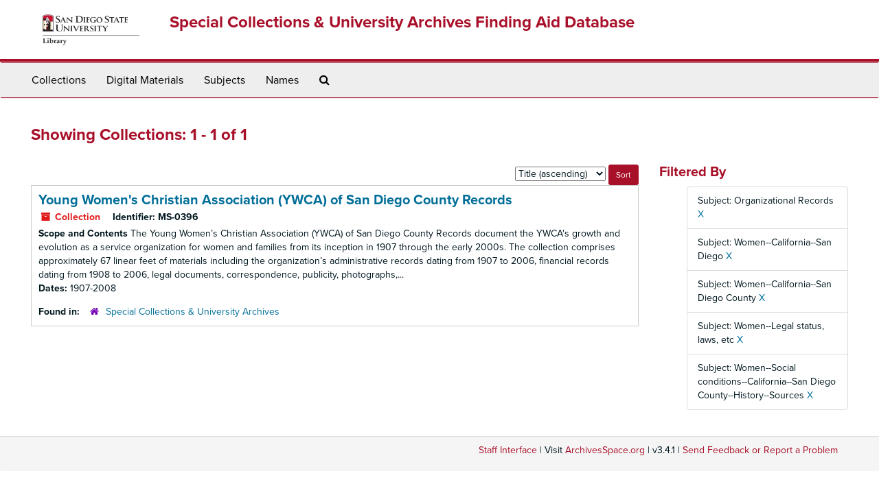

--- FILE ---
content_type: text/css
request_url: https://archives.sdsu.edu/assets/custom.css
body_size: 579
content:
/* Global */

body {
	font-family: 'proxima-nova', Helvetica, Arial, sans-serif;
}

h1, h2, h3, h4, h5 {
	color: #a81029;
	font-family: 'proxima-nova', Helvetica, Arial, sans-serif;
}

.inline-label, .record-type-badge, .identifier .id-label {
	font-family: 'proxima-nova', Helvetica, Arial, sans-serif;
}

/* TODO: h1 in header, reduce size to 1.25rem at max-width: 767px */
/* TODO: h1 in header, improve vertical alignment at all breakpoints */

/* Header  */

#header .logo {
	height: 65px;
	margin: 0.625rem 0 0 0;	
	float: left;
}

#header > .row {
	border-bottom: 0.25rem solid #a81029;
}

#header h1 > a {
	color: #a81029;
}

#header h1 > a:focus {
	color: #a81029;
	text-decoration: underline;
}

/* Navigation */

.navbar-default .navbar-nav > li > a {
	color: #000;
}

.navbar-default .navbar-nav > li > a:hover, .navbar-default .navbar-nav > li > a:focus {
	color: #a81029;
	text-decoration: underline;
}

.top-bar {
	border-top: 1px solid #a81029;
	border-bottom: 0.0625rem solid #a81029;
}

/* Homepage */

.search {
	padding: 5px 15px 15px;
	background-color: #f5f5f5;
}

.btn-primary {
	color: #fff;
	background-color: #a81029;
	border-color: #a81029;
}

.scua-welcome-message {
	margin-top: 2.0rem
}

.scua-welcome-message p {
	font-size: 1.15rem;
}

/* TODO: drop welcome message size at max-width: 767px */

/* Footer */

.footer-items a {
	color: #a81029;
}

.footer-items a:focus {
	color: #a81029;
	text-decoration: underline;
}